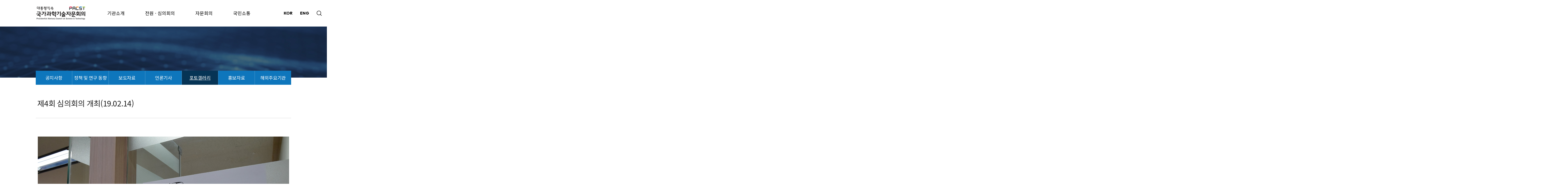

--- FILE ---
content_type: text/html;charset=UTF-8
request_url: https://pacst.go.kr/jsp/board/boardView.jsp?post_id=1048&cpage=16&board_id=2
body_size: 11713
content:

 





  
  
  


   



<!DOCTYPE html>
<html lang="ko">

<head>
  <meta charset="UTF-8">
  <meta name="viewport" content="width=device-width, initial-scale=1.0">
  <title>제4회 심의회의 개최(19.02.14) - 국가과학기술자문회의</title>
  <link rel="stylesheet" href="../assets/css/common_2022.css">
  <script src="../assets/js/jquery.min.js"></script>
  <script src="../assets/js/common.js"></script>
</head>

<body>
  <div class="pacst">
				
			<div id="skip">
				<a href="#contents">본문 내용 바로가기</a>
			</div>
			<header>
				<div class="pacst-header pacst-header--black">
					<section>
						<a href="/jsp/main/main.jsp" class="pacst-header__logo">
							<h1>
								<img src="../assets/images/main2022/logo.png" class="pacst-header__logo-white" alt="PACST 국가과학기술자문회의" />
								<img src="../assets/images/main2022/logo_black.png" class="pacst-header__logo-black" alt="PACST 국가과학기술자문회의" />
							</h1>
						</a>
					</section>
						<div class="pacst-header__gnb">
							<div class="pacst-header__gnb-item">
								
								<a href="/jsp/pacstinfo/greeting.jsp" title="20250407">기관소개</a>
								<div class="pacst-header__gnb-depth">
									
									
									<a href="/jsp/pacstinfo/intro.jsp" class="pacst-header__gnb-depth-item">기관소개</a>
									<a href="/jsp/pacstinfo/hist.jsp" class="pacst-header__gnb-depth-item">주요 연혁</a>
									<a href="/jsp/pacstinfo/visit.jsp" class="pacst-header__gnb-depth-item">찾아오시는 길</a>
									<a href="/jsp/pacstinfo/supportTeam.jsp" class="pacst-header__gnb-depth-item">지원단</a>
								</div>
							</div>
							<div class="pacst-header__gnb-item">
								<a href="/jsp/council/councilMember.jsp">전원 · 심의회의</a>
								<div class="pacst-header__gnb-depth">
									<a href="/jsp/council/councilMember.jsp" class="pacst-header__gnb-depth-item">심의위원</a>
									<a href="/jsp/council/councilPost.jsp?board_id=11&etc_cd1=COUN01" class="pacst-header__gnb-depth-item">주요활동</a>
									<a href="/jsp/council/councilList.jsp?category_cd=1" class="pacst-header__gnb-depth-item">산하 위원회</a>
									<a href="/jsp/council/councilArchive.jsp?category_cd=1" class="pacst-header__gnb-depth-item">심의안건</a>
								</div>
							</div>
							<div class="pacst-header__gnb-item">
								<a href="/jsp/adv/advMember.jsp">자문회의</a>
								<div class="pacst-header__gnb-depth">
									<a href="/jsp/adv/advMember.jsp" class="pacst-header__gnb-depth-item">자문위원</a>
									<a href="/jsp/adv/advPost.jsp?board_id=10&etc_cd1=C0001" class="pacst-header__gnb-depth-item">주요활동</a>
									<a href="/jsp/adv/advPost.jsp?board_id=10&etc_cd1=C0002" class="pacst-header__gnb-depth-item">자문의제</a>
									<a href="/jsp/adv/advboardList.jsp?board_id=12" class="pacst-header__gnb-depth-item">소위원회 활동</a>
									<a href="/jsp/adv/advboardList.jsp?board_id=5" class="pacst-header__gnb-depth-item">정책연구보고서</a>
									<a href="/jsp/adv/advboardList.jsp?board_id=1" class="pacst-header__gnb-depth-item">백서</a>
								</div>
							</div>
							
							<div class="pacst-header__gnb-item">
								<a href="/jsp/board/boardList.jsp?board_id=3">국민소통</a>
								<div class="pacst-header__gnb-depth">
									<a href="/jsp/board/boardList.jsp?board_id=3" class="pacst-header__gnb-depth-item">공지사항</a>
									<a href="/jsp/board/boardList.jsp?board_id=6" class="pacst-header__gnb-depth-item">정책 및 연구 동향</a>
									<a href="/jsp/board/boardList.jsp?board_id=4" class="pacst-header__gnb-depth-item">보도자료</a>
									<a href="/jsp/board/boardList.jsp?board_id=7" class="pacst-header__gnb-depth-item">언론기사</a>
									<a href="/jsp/board/boardList.jsp?board_id=2" class="pacst-header__gnb-depth-item">포토갤러리</a>
									<a href="/jsp/board/boardList.jsp?board_id=13" class="pacst-header__gnb-depth-item">홍보자료</a>
									<a href="/jsp/board/foreign.jsp" class="pacst-header__gnb-depth-item">해외주요기관</a>
								</div>
							</div>
						</div>
					<section>
						<div class="pacst-header__lang">
							<a href="/jsp/main/main.jsp" class="pacst-header__lang-item pacst-header__lang-item--active">KOR</a>
							<a href="/jsp/eng/main/main.jsp" class="pacst-header__lang-item" >ENG</a>
						</div>
						<div class="pacst-header__search">
							  <a href="javascript:void(0)" class="pacst-header__search-open"
								>검색창 열기</a
							  >

							  <a href="javascript:void(0)" class="pacst-header__search-close"
								>검색창 닫기</a
							  >
							<div class="pacst-header__search-form">
								<form id="searchForm" name="searchForm" method="get" accept-charset="utf-8" action="/jsp/search/searchResult.jsp" class="pacst-header__search-form-input">
									<input type="text" id="searchText" name="searchText" placeholder="검색어를 입력하세요." title="검색어 입력" />
									<button>검색</button>
									  <!-- 20240613 -->
									  <a
										href="javascript:void(0)"
										class="pacst-header__search-form__close"
									  >
										검색창 닫기
									  </a>
									  <!-- //20240613 -->
								</form>
							</div>
							<div class="pacst-header__search-bg"></div>
						</div>
					</section>
				</div>
			</header>


    <div class="pacst-body">
      <div class="pacst-title">
        <p style="background:url(../assets/images/title_bg04.jpg) no-repeat 50% 50%;">
		
        	포토갤러리
		
		 - 국가과학기술자문회의
        </p>
      </div>

      <div class="pacst-tab">
        <a href="/jsp/board/boardList.jsp?board_id=3" class="pacst-tab__item">공지사항</a>
        <a href="/jsp/board/boardList.jsp?board_id=6" class="pacst-tab__item">정책 및 연구 동향</a>
        <a href="/jsp/board/boardList.jsp?board_id=4" class="pacst-tab__item">보도자료</a>
        <a href="/jsp/board/boardList.jsp?board_id=7" class="pacst-tab__item">언론기사</a>
        <a href="/jsp/board/boardList.jsp?board_id=2" class="pacst-tab__item pacst-tab__item--active" style="text-decoration:underline" title="선택됨">포토갤러리</a>
        <a href="/jsp/board/boardList.jsp?board_id=13" class="pacst-tab__item">홍보자료</a>
        <a href="/jsp/board/foreign.jsp" class="pacst-tab__item">해외주요기관</a>
      </div>

		<h2 class="blind" id="contents">
		
        	포토갤러리
		
		</h2>

      <div class="pacst-board">
        <div class="pacst-board-view">
          <div class="pacst-board-view__title">제4회 심의회의 개최(19.02.14)</div>
          
			

          <div class="pacst-board-view__body">
          <div style="text-align:center"><br />
<img alt="" src="/upload/ckeditor/190214 제4회 심의회의 11.JPG" style="width:100%" /><br />
<img alt="" src="/upload/ckeditor/190214 제4회 심의회의 2.jpg" style="width:100%" /><br />
<img alt="" src="/upload/ckeditor/190214 제4회 심의회의 32.jpg" style="width:100%" /><br />
<img alt="" src="/upload/ckeditor/190214 제4회 심의회의 5.jpg" style="width:100%" /><br />
<img alt="" src="/upload/ckeditor/190214 제4회 심의회의 43.jpg" style="width:100%" /><br />
&nbsp;</div>

          </div>
          <div class="pacst-board-view__btn">
            <a href="boardList.jsp?cpage=16&board_id=2" class="pacst-board-view__btn-item pacst-board-view__btn-item--list">목록</a>
          </div>
        </div>
      </div>
    </div>

	
	<footer>
		<div class="pacst-footer">
			<section>
				<a href="/" class="pacst-footer__logo"><img src="../assets/images/main2022/logo_footer.png" alt="PACST 국가과학기술자문회의" /></a>
				<div class="pacst-footer__text">
					서울특별시 종로구 종로1, 광화문교보빌딩 13층 (03154) / 대표전화 : 02-733-4971 / FAX : 02-733-0039<br />
					<address>COPYRIGHT© PRESIDENTIAL ADVISORY COUNCIL ON SCIENCE & TECHNOLOGY. ALL RIGHTS RESERVED.</address>
				</div>
				<a
				  title="새창"
				   href="http://www.wa.or.kr/board/list.asp?BoardID=0006"
				  target="_blank"
				  style="margin: 0 0 0 20px"
				>
				  <img class="wa" alt="(사)한국장애인단체총연합회 한국웹접근성인증평가원 웹 접근성 우수사이트 인증마크(WA인증마크)" src="../assets/images/wa.png"/>
				</a>
			</section>
			<div class="pacst-footer__sns">
<!--									<a href="" target="_blank" class="pacst-footer__sns-item pacst-footer__sns-item--blog">Blog</a>  -->
				<a href="https://www.facebook.com/withpacst/" target="_blank" class="pacst-footer__sns-item pacst-footer__sns-item--facebook">Facebook</a>
			</div>
			<div class="pacst-footer__btn">
				<a href="">맨위로</a>
			</div>
		</div>
	</footer>

	<script src="../assets/js/jquery.fullpage.min.js"></script>
	<script>
		$(document).ready(function () {
			$(".pacst-main2022").fullpage({
				navigation: true,
				scrollingSpeed: 1000,
				keyboardScrolling: false,
				onLeave: function (index, nextIndex, direction) {
					$(".section").removeClass("prev");
					$(".section:nth-child(" + (nextIndex - 1) + ")").addClass("prev");
					if (nextIndex != 5) {
						console.log(nextIndex);
						$(".section [data-aos]").removeClass("aos-animate");
					}
				},
				onSlideLeave: function () {
					$(".slide [data-aos]").removeClass("aos-animate");
				},
				afterSlideLoad: function () {
					$(".slide.active [data-aos]").addClass("aos-animate");
				},
				afterLoad: function () {
					$(".fp-table.active .aos-init").addClass("aos-animate");
				},
			});
			AOS.init({
				duration: 1200,
			});
			$(window).resize(function () {
				$(".slide [data-aos]").removeClass("aos-animate");
				setTimeout(() => {
					$(".slide.active [data-aos]").addClass("aos-animate");
					$(".fp-table.active .aos-init").addClass("aos-animate");
				}, 1000);
			});
			$(document).on("click", ".pacst-footer__btn a", function () {
				$.fn.fullpage.moveTo("slide01", 1);
				return false;
			});
		});
	</script>

<script src="/js/vendor/modernizr-3.5.0.min.js"></script>
<script src="/js/vendor/jquery-1.12.0.min.js"></script>
<script src="/js/vendor/jquery.easing.1.3.js"></script>
<script src="/js/vendor/jquery.fitvids.js"></script>
<script src="/js/vendor/jquery.bxslider.min.js"></script>
<script src="/js/plugins.js"></script>
<script src="/js/main.js"></script>
<script src="/js/cmmUtils.js"></script>

<!-- Global site tag (gtag.js) - Google Analytics -->
<script async src="https://www.googletagmanager.com/gtag/js?id=UA-127842618-1"></script>
<script>
  window.dataLayer = window.dataLayer || [];
  function gtag(){dataLayer.push(arguments);}
  gtag('js', new Date());

  gtag('config', 'UA-127842618-1');
</script>

<script>
$(document).ready(function(){
	//팝업창 닫기 
	$('.btnChange__lang').click(function () {
        //$('.engPopup').show()
    })
    $('.engPopup__close').click(function(){
        //$('.engPopup').hide()
    })
});
var fn_file_down = function(fp, fn){
//	var url = "/jsp/common/download.jsp?param1="+fn_replace_symbol(fp)+"&param2="+fn_replace_symbol(fn);
	var url = "/jsp/common/download.jsp?param1="+fp+"&param2="+fn;
	location.href = url;
}

/*var fn_replace_symbol = function(str){
	str = str.replace(/&/g, "%26");
	str = str.replace(/\+/g,"%2B");
	return str;
}*/
</script>
  </div>
</body>

</html>



--- FILE ---
content_type: application/javascript
request_url: https://pacst.go.kr/js/main.js
body_size: 3138
content:
$(document).ready(function () {
    //메뉴
    $(".gnb a").on("mouseover", function () {
        var $this = $(this);
        var thisEq = $this.index();
        if($this.attr("href") == "#this"){
            $(".fullGnb").addClass("active");
            $(".fullGnb__menu").eq(thisEq).addClass("active").siblings().removeClass("active");
        }else {$(".fullGnb").removeClass("active");}
    })
    $(".layout-top").on("mouseleave",function(){
      $(".fullGnb").removeClass("active");
        $(".fullGnb__menu").removeClass("active");
    });
});

function selectBox() {
    $(".selectBox").each(function () {
        var $this = $(this);
        var tarVal = $this.find("option:selected").text();
        $this.find("label").text(tarVal);
    })
    $(".selectBox").on("change", function () {
        if (!$(this).hasClass("selectBox--link")) {
            console.log("!!")
            var $this = $(this);
            var val = $this.find("option:selected").text();
            $this.find("label").text(val);
        }
    })
}selectBox();
function selectURL(target) {
    $(target).on("change", function () {
        var siteAddress = $(this).find("option:selected").val();
        if (siteAddress != "") {
            window.open(siteAddress);
        }
    });
}selectURL(".selectBox--link");

//마우스 휠이벤트
function scrollEvent(){
	document.addEventListener('wheel', fn, {passive: false});
    document.addEventListener('mousewheel', fn, {passive: false});
    document.addEventListener('DOMMouseScroll', fn, {passive: false});

    function fn(event) {
        event.preventDefault();
        var delay = false;
        if(delay) return;

        delay = true;
        setTimeout(function(){delay = false},900)
        //some code
    }
    var scrollEvent = false;
    $("html, body").on('mousewheel', function(e) {
        //e.preventDefault();
        var m = e.originalEvent.wheelDelta;
        var idx = $(".mainNav__item.active").index();
        var tarScroll = $("body > section").eq(idx).offset().top;
        var setTime = 700;
        var easing = "easeInOutQuart";
        if(m < 1 && scrollEvent == false && idx < 6) {
            scrollEvent = true;
            idx = $(".mainNav__item.active").index()+1;
            tarScroll = $("body > section").eq(idx).offset().top;
            $("html,body").stop().animate({scrollTop:tarScroll},setTime,easing);
            setTimeout(function(){scrollEvent = false},setTime+200);

        }
        if(m > 1 && scrollEvent == false && idx != 0) {
            scrollEvent = true;
            idx = $(".mainNav__item.active").index()-1;
            tarScroll = $("body section").eq(idx).offset().top;
            $("html,body").stop().animate({scrollTop:tarScroll},setTime,easing);
            setTimeout(function(){scrollEvent = false},setTime+200)
        }
    });
}

//레이어팝업 열기
function layarPop(target){
    var $tar = $(target);
    $tar.show();
}

//레이어팝업 닫기
function closePop(target){
    var $tar = $(target);
    $tar.hide();
}

--- FILE ---
content_type: image/svg+xml
request_url: https://www.pacst.go.kr/jsp/assets/images/main2022/ic_close.svg
body_size: 515
content:
<svg xmlns="http://www.w3.org/2000/svg" width="18.871" height="18.871" viewBox="0 0 18.871 18.871">
    <g data-name="그룹 174">
        <path data-name="패스 94" d="m1576.487-356.386 16.042 16.042" transform="translate(-1575.074 357.8)" style="fill:none;stroke:#000;stroke-linecap:round;stroke-width:2px"/>
        <path data-name="패스 116" d="m1592.53-356.386-16.042 16.042" transform="translate(-1575.074 357.8)" style="fill:none;stroke:#000;stroke-linecap:round;stroke-width:2px"/>
    </g>
</svg>
